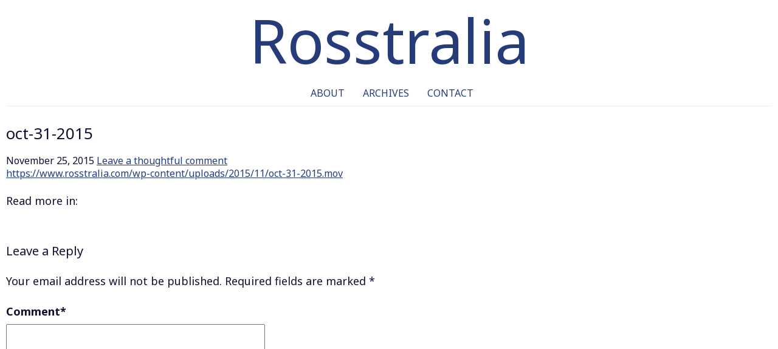

--- FILE ---
content_type: text/html; charset=UTF-8
request_url: https://www.rosstralia.com/oct-31-2015/
body_size: 2901
content:
<!doctype html>
<html lang="en-US" class="no-js">
	<head>



		<meta charset="UTF-8">
		<title>  oct-31-2015 : Rosstralia</title>

		<link href="//www.google-analytics.com" rel="dns-prefetch">
 
		<meta name="viewport" content="width=device-width, initial-scale=1.0">
		<meta name="description" content="Where a Ross can be a Ross">

        <link rel="alternate" type="application/rss+xml" title="RSS 2.0" href="https://www.rosstralia.com/feed/" />
        <link rel="alternate" type="application/atom+xml" title="Atom" href="https://www.rosstralia.com/feed/atom/" />

           <!-- Google tag (gtag.js) -->
<script async src="https://www.googletagmanager.com/gtag/js?id=G-42YLELDT13"></script>
<script>
  window.dataLayer = window.dataLayer || [];
  function gtag(){dataLayer.push(arguments);}
  gtag('js', new Date());

  gtag('config', 'G-42YLELDT13');
</script>

		<meta name='robots' content='max-image-preview:large' />
<link rel='stylesheet' id='contact-form-7-css' href='https://www.rosstralia.com/wp-content/plugins/contact-form-7/includes/css/styles.css?ver=6.1.4' media='all' />
<link rel='stylesheet' id='normalize-css' href='https://www.rosstralia.com/wp-content/themes/finally-free/css/min/screen.css?ver=1.0' media='all' />
<link rel="https://api.w.org/" href="https://www.rosstralia.com/wp-json/" /><link rel="alternate" title="JSON" type="application/json" href="https://www.rosstralia.com/wp-json/wp/v2/media/2970" /><link rel="alternate" title="oEmbed (JSON)" type="application/json+oembed" href="https://www.rosstralia.com/wp-json/oembed/1.0/embed?url=https%3A%2F%2Fwww.rosstralia.com%2Foct-31-2015%2F" />
<link rel="alternate" title="oEmbed (XML)" type="text/xml+oembed" href="https://www.rosstralia.com/wp-json/oembed/1.0/embed?url=https%3A%2F%2Fwww.rosstralia.com%2Foct-31-2015%2F&#038;format=xml" />
<link rel="icon" href="https://www.rosstralia.com/wp-content/uploads/2019/10/cropped-corn-32x32.gif" sizes="32x32" />
<link rel="icon" href="https://www.rosstralia.com/wp-content/uploads/2019/10/cropped-corn-192x192.gif" sizes="192x192" />
<link rel="apple-touch-icon" href="https://www.rosstralia.com/wp-content/uploads/2019/10/cropped-corn-180x180.gif" />
<meta name="msapplication-TileImage" content="https://www.rosstralia.com/wp-content/uploads/2019/10/cropped-corn-270x270.gif" />
		
	</head>
	<body class="attachment wp-singular attachment-template-default single single-attachment postid-2970 attachmentid-2970 attachment-quicktime wp-theme-finally-free oct-31-2015">

		<!-- wrapper -->
		<div class="container">

			<!-- header -->
			<header class="header" role="banner">

					<!-- logo -->
                    <div class="container-inner">

					<div class="logo">
						<a href="https://www.rosstralia.com">
                            <span class="blog-title">Rosstralia</span>
							<!-- <img src="https://www.rosstralia.com/wp-content/themes/finally-free/img/logo.svg" alt="Logo" class="logo-img"> -->
						</a>
					</div>
					<!-- /logo -->

					<!-- nav -->
					<nav class="nav flex" role="navigation">
						<div class="menu"><ul>
<li class="page_item page-item-2"><a href="https://www.rosstralia.com/about/">About</a></li>
<li class="page_item page-item-5"><a href="https://www.rosstralia.com/archives/">Archives</a></li>
<li class="page_item page-item-329"><a href="https://www.rosstralia.com/contact/">Contact</a></li>
</ul></div>
					</nav>
					<!-- /nav -->
                    </div>
			</header>
			<!-- /header -->

            <main role="main">

	<div class="container-inner">

	
		<!-- article -->
		<article class="single-entry" id="post-2970" class="post-2970 attachment type-attachment status-inherit hentry">

			<!-- post title -->
			<h1>
				oct-31-2015			</h1>
			<!-- /post title -->

			<!-- post details -->
			<span class="date">November 25, 2015</span>
			<span class="comments"><a href="https://www.rosstralia.com/oct-31-2015/#respond">Leave a thoughtful comment</a></span>
			<!-- /post details -->

			<div class="entry-content">
				<a class="wp-embedded-video" href="https://www.rosstralia.com/wp-content/uploads/2015/11/oct-31-2015.mov">https://www.rosstralia.com/wp-content/uploads/2015/11/oct-31-2015.mov</a>
			</div>

			
			<p>Read more in: </p>


			
			<div class="comments">
	

	<div id="respond" class="comment-respond">
		<h3 id="reply-title" class="comment-reply-title">Leave a Reply <small><a rel="nofollow" id="cancel-comment-reply-link" href="/oct-31-2015/#respond" style="display:none;">Cancel reply</a></small></h3><form action="https://www.rosstralia.com/wp-comments-post.php" method="post" id="commentform" class="comment-form"><p class="comment-notes"><span id="email-notes">Your email address will not be published.</span> <span class="required-field-message">Required fields are marked <span class="required">*</span></span></p><p class="comment-form-comment"><label for="comment">Comment <span class="required">*</span></label> <textarea id="comment" name="comment" cols="45" rows="8" maxlength="65525" required="required"></textarea></p><p class="comment-form-author"><label for="author">Name <span class="required">*</span></label> <input id="author" name="author" type="text" value="" size="30" maxlength="245" autocomplete="name" required="required" /></p>
<p class="comment-form-email"><label for="email">Email <span class="required">*</span></label> <input id="email" name="email" type="text" value="" size="30" maxlength="100" aria-describedby="email-notes" autocomplete="email" required="required" /></p>
<p class="comment-form-url"><label for="url">Website</label> <input id="url" name="url" type="text" value="" size="30" maxlength="200" autocomplete="url" /></p>
<p class="form-submit"><input name="submit" type="submit" id="submit" class="submit" value="Post Comment" /> <input type='hidden' name='comment_post_ID' value='2970' id='comment_post_ID' />
<input type='hidden' name='comment_parent' id='comment_parent' value='0' />
</p><p style="display: none;"><input type="hidden" id="akismet_comment_nonce" name="akismet_comment_nonce" value="d9a2c7c599" /></p><p style="display: none !important;" class="akismet-fields-container" data-prefix="ak_"><label>&#916;<textarea name="ak_hp_textarea" cols="45" rows="8" maxlength="100"></textarea></label><input type="hidden" id="ak_js_1" name="ak_js" value="106"/><script>document.getElementById( "ak_js_1" ).setAttribute( "value", ( new Date() ).getTime() );</script></p></form>	</div><!-- #respond -->
	
</div>

		</article>


	
	
	</div>


</main>
			<!-- footer -->
			<footer class="footer" role="contentinfo">

				<div class="container-inner">
				<p class="copyright">
					&copy; 2026 Copyright Rosstralia | <a href="http://www.rosstralia.com/feed/atom/">The Feed</a>
				</p>
				</div>
			</footer>
			<!-- /footer -->

		</div>
		<!-- /container -->

		<script type="speculationrules">
{"prefetch":[{"source":"document","where":{"and":[{"href_matches":"\/*"},{"not":{"href_matches":["\/wp-*.php","\/wp-admin\/*","\/wp-content\/uploads\/*","\/wp-content\/*","\/wp-content\/plugins\/*","\/wp-content\/themes\/finally-free\/*","\/*\\?(.+)"]}},{"not":{"selector_matches":"a[rel~=\"nofollow\"]"}},{"not":{"selector_matches":".no-prefetch, .no-prefetch a"}}]},"eagerness":"conservative"}]}
</script>
<script type="text/javascript" src="https://www.rosstralia.com/wp-includes/js/comment-reply.min.js?ver=6.8.3" id="comment-reply-js" async="async" data-wp-strategy="async"></script>
<script type="text/javascript" src="https://www.rosstralia.com/wp-includes/js/dist/hooks.min.js?ver=4d63a3d491d11ffd8ac6" id="wp-hooks-js"></script>
<script type="text/javascript" src="https://www.rosstralia.com/wp-includes/js/dist/i18n.min.js?ver=5e580eb46a90c2b997e6" id="wp-i18n-js"></script>
<script type="text/javascript" id="wp-i18n-js-after">
/* <![CDATA[ */
wp.i18n.setLocaleData( { 'text direction\u0004ltr': [ 'ltr' ] } );
/* ]]> */
</script>
<script type="text/javascript" src="https://www.rosstralia.com/wp-content/plugins/contact-form-7/includes/swv/js/index.js?ver=6.1.4" id="swv-js"></script>
<script type="text/javascript" id="contact-form-7-js-before">
/* <![CDATA[ */
var wpcf7 = {
    "api": {
        "root": "https:\/\/www.rosstralia.com\/wp-json\/",
        "namespace": "contact-form-7\/v1"
    }
};
/* ]]> */
</script>
<script type="text/javascript" src="https://www.rosstralia.com/wp-content/plugins/contact-form-7/includes/js/index.js?ver=6.1.4" id="contact-form-7-js"></script>
<script type="text/javascript" src="https://www.rosstralia.com/wp-content/plugins/bj-lazy-load/js/bj-lazy-load.min.js?ver=2" id="BJLL-js"></script>
<script defer type="text/javascript" src="https://www.rosstralia.com/wp-content/plugins/akismet/_inc/akismet-frontend.js?ver=1762976895" id="akismet-frontend-js"></script>


	</body>
</html>
